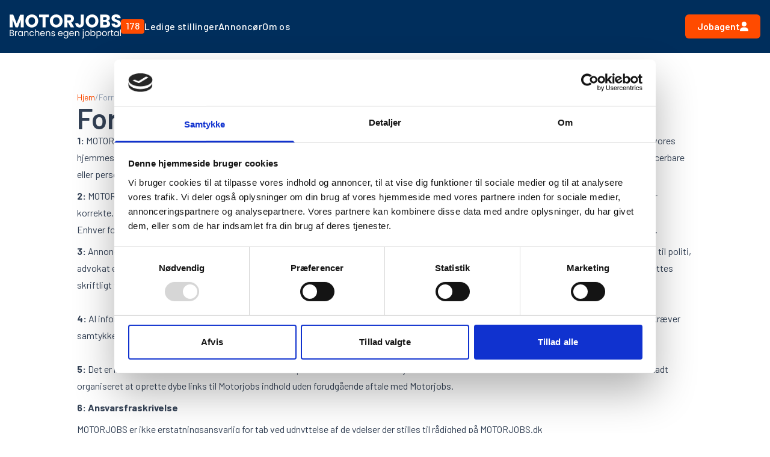

--- FILE ---
content_type: text/html; charset=utf-8
request_url: https://motorjobs.dk/forretningsbetingelser
body_size: 15041
content:
<!doctype html>
<html class="scroll-smooth" lang="da-DK">

<head>

    <meta charset="utf-8" />
    <meta name="viewport" content="width=device-width, initial-scale=1, maximum-scale=1" />
    <meta name="google-site-verification" content="vhcMLD68sSSVudcdkKHnfASEvHxIxTyiCq7EMBurhFY" />

    
<title>Forretningsbetingelser | Motorjobs.dk</title>

    <meta name="description" content="1: MOTORJOBS.dk anvender en standardteknologi, der betegnes som cookies. Formålet med en cookie er at indsamle informationer om, hvordan vores hjemmeside anvendes, og at sikre, at&hellip;" />

    
<meta property="og:url" content="https://motorjobs.dk/forretningsbetingelser/" />
<meta property="og:type" content="website" />
    <meta property="og:title" content="Forretningsbetingelser | Motorjobs.dk" />
    <meta property="og:description" content="1: MOTORJOBS.dk anvender en standardteknologi, der betegnes som cookies. Formålet med en cookie er at indsamle informationer om, hvordan vores hjemmeside anvendes, og at sikre, at&hellip;" />


    <link rel="stylesheet" href="/content/fontawesome/css/all.min.css" />

    <link rel="preconnect" href="https://fonts.googleapis.com">
    <link rel="preconnect" crossorigin href="https://fonts.gstatic.com">
    <link rel="stylesheet" href="https://fonts.googleapis.com/css2?family=Barlow:ital,wght@0,300;0,400;0,500;0,600;0,700;0,800;0,900;1,300;1,400;1,500;1,600;1,700;1,800;1,900&amp;display=swap">

    <script integrity="sha256-/JqT3SQfawRcv/BIHPThkBvs0OEvtFFmqPF/lYI/Cxo=" crossorigin="anonymous" src="https://code.jquery.com/jquery-3.7.1.min.js"></script>

    <link rel="stylesheet" href="/dist/swiper/swiper-bundle.min.css" />
    <script src="/dist/swiper/swiper-bundle.min.js"></script>
    <script src="/content/js/swiper.js"></script>

    <script src="https://unpkg.com/htm/preact/standalone.umd.js"></script>
    <script src="/dist/@algolia/autocomplete-js/umd/index.production.js"></script>
    <script src="/dist/@algolia/autocomplete-plugin-tags/umd/index.production.js"></script>
    <link rel="stylesheet" href="/dist/@algolia/autocomplete-theme-classic/theme.min.css" />
    <link rel="stylesheet" href="/dist/@algolia/autocomplete-plugin-tags/theme.min.css" />

    <script src="/dist/axios/axios.min.js"></script>

    <script defer src="https://cdn.jsdelivr.net/npm/@alpinejs/collapse@3.x.x/dist/cdn.min.js"></script>
    <script defer src="/dist/alpinejs/cdn.min.js"></script>
    <script src="/content/js/alpine.js"></script>
    <script src="/content/js/search.js?v=1767859893"></script>
    
    <link rel="stylesheet" href="/content/css/output.css?v=1767859893" />

        <script>
            (function (w, d, s, l, i) {
				w[l] = w[l] || []; w[l].push({
					'gtm.start':
						new Date().getTime(), event: 'gtm.js'
				}); var f = d.getElementsByTagName(s)[0],
					j = d.createElement(s), dl = l != 'dataLayer' ? '&l=' + l : ''; j.async = true; j.src =
						'https://www.googletagmanager.com/gtm.js?id=' + i + dl; f.parentNode.insertBefore(j, f);
            })(window, document, 'script', 'dataLayer', 'GTM-N8X2LRT');
        </script>

    <script data-key="GmHkts2k1/XmbVV/jpR+xw" async src="https://analytics.ahrefs.com/analytics.js"></script>

    <link rel="apple-touch-icon" sizes="180x180" href="/favicon/apple-touch-icon.png">
    <link rel="icon" type="image/png" sizes="32x32" href="/favicon/favicon-32x32.png">
    <link rel="icon" type="image/png" sizes="16x16" href="/favicon/favicon-16x16.png">
    <link rel="manifest" href="/favicon/site.webmanifest">
    <link rel="mask-icon" color="#002e5c" href="/favicon/safari-pinned-tab.svg">
    <link rel="shortcut icon" href="/favicon/favicon.ico">
    <meta name="msapplication-TileColor" content="#002e5c">
    <meta name="msapplication-config" content="/favicon/browserconfig.xml">
    <meta name="theme-color" content="#ffffff">
    

      <script type="application/ld+json">
  {
    "@context": "https://schema.org",
    "@graph": [
      {
        "@type": "Organization",
        "@id": "https://motorjobs.dk/#org",
        "name": "Motorjobs.dk",
        "url": "https://motorjobs.dk/",
        "logo": "https://motorjobs.dk/static/brand/motorjobs-logo.png",
        "sameAs": [
          " https://www.facebook.com/motorjobs"
        ],
        "contactPoint": [{
          "@type": "ContactPoint",
          "contactType": "customer support",
          "email": "support@motorjobs.dk",
          "telephone": "+45 12 34 56 78",
          "areaServed": {
            "@type": "Country",
            "name": "Denmark"
          },
          "availableLanguage": ["da","en"]
        }],
        "areaServed": {
          "@type": "Country",
          "name": "Denmark"
        }
      },
      {
        "@type": "WebSite",
        "@id": "https://motorjobs.dk/#website",
        "url": "https://motorjobs.dk/",
        "name": "Motorjobs.dk",
        "inLanguage": "da",
        "publisher": { "@id": "https://motorjobs.dk/#org" },
        "areaServed": {
          "@type": "Country",
          "name": "Denmark"
        },
        "potentialAction": {
          "@type": "SearchAction",
          "target": "https://motorjobs.dk/jobs?query={search_term_string}",
          "query-input": "required name=search_term_string"
        }
      },
      {
        "@type": ["WebPage","CollectionPage"],
        "@id": "https://motorjobs.dk/#webpage",
        "url": "https://motorjobs.dk/",
        "name": "Motorjobs.dk – Jobportalen for hele autobranchen",
        "isPartOf": { "@id": "https://motorjobs.dk/#website" },
        "about": { "@id": "https://motorjobs.dk/#org" },
        "inLanguage": "da"
      }
    ]
  }
  </script>

</head>

<body x-data="global" class="overflow-x-hidden text-base bg-white font-main">
        <noscript>
            <iframe src="https://www.googletagmanager.com/ns.html?id=GTM-N8X2LRT" height="0" width="0"
                    style="display:none;visibility:hidden"></iframe>
        </noscript>
    




<header 
    x-data="{ 
        showHeader: true, 
        lastScrollY: 0,
        init() {
            this.lastScrollY = window.scrollY;
            let ticking = false;
            window.addEventListener('scroll', () => {
                if (!ticking) {
                    window.requestAnimationFrame(() => {
                        const currentScrollY = window.scrollY;
                        if (currentScrollY > this.lastScrollY && currentScrollY > 100) {
                            // Scrolling down
                            this.showHeader = false;
                        } else if (currentScrollY < this.lastScrollY) {
                            // Scrolling up
                            this.showHeader = true;
                        }
                        this.lastScrollY = currentScrollY;
                        ticking = false;
                    });
                    ticking = true;
                }
            });
        }
    }"
    :class="showHeader ? 'translate-y-0' : '-translate-y-full'"
    class="overflow-visible sticky top-0 px-0 py-2 w-full z-100 bg-primary-blue lg:py-6 transition-transform duration-300 ease-in-out">
    <div class="container">
        <div class="flex items-center lg:gap-8">
            <div class="flex grow xl:flex-none">
                <a class="text-white logo hover:text-primary-orange" href="/">
                    <svg width="185" class="top-[9px] lg:top-0 relative fill-current" version="1.1" xmlns="http://www.w3.org/2000/svg" xmlns:xlink="http://www.w3.org/1999/xlink" x="0px" y="0px"
	 viewBox="0 0 201.5 42.5" style="enable-background:new 0 0 201.5 42.5;" xml:space="preserve">
<g>
	<path d="M25.6,0.3v22.6h-5.5V9.4l-5,13.5h-4.4L5.5,9.3v13.6H0V0.3h6.5L12.8,16l6.3-15.6H25.6z"/>
	<path d="M34.4,21.6c-1.8-1-3.2-2.4-4.2-4.1c-1-1.8-1.6-3.8-1.6-6s0.5-4.2,1.6-5.9c1-1.8,2.4-3.1,4.2-4.1c1.8-1,3.7-1.5,5.8-1.5
		c2.1,0,4.1,0.5,5.8,1.5c1.8,1,3.2,2.4,4.2,4.1c1,1.8,1.5,3.7,1.5,5.9s-0.5,4.2-1.5,6c-1,1.8-2.4,3.1-4.2,4.1
		c-1.8,1-3.7,1.5-5.8,1.5C38.1,23.1,36.1,22.6,34.4,21.6z M44.5,16.3c1.1-1.2,1.6-2.8,1.6-4.8c0-2-0.5-3.6-1.6-4.8
		C43.4,5.6,42,5,40.2,5c-1.8,0-3.3,0.6-4.4,1.8c-1.1,1.2-1.6,2.8-1.6,4.8c0,2,0.5,3.6,1.6,4.8c1.1,1.2,2.5,1.8,4.4,1.8
		C42,18.1,43.4,17.5,44.5,16.3z"/>
	<path d="M71,0.3v4.4h-6v18.2h-5.5V4.7h-6V0.3H71z"/>
	<path d="M78.6,21.6c-1.8-1-3.2-2.4-4.2-4.1c-1-1.8-1.6-3.8-1.6-6s0.5-4.2,1.6-5.9c1-1.8,2.4-3.1,4.2-4.1c1.8-1,3.7-1.5,5.8-1.5
		c2.1,0,4.1,0.5,5.8,1.5c1.8,1,3.2,2.4,4.2,4.1c1,1.8,1.5,3.7,1.5,5.9s-0.5,4.2-1.5,6c-1,1.8-2.4,3.1-4.2,4.1
		c-1.8,1-3.7,1.5-5.8,1.5C82.4,23.1,80.4,22.6,78.6,21.6z M88.8,16.3c1.1-1.2,1.6-2.8,1.6-4.8c0-2-0.5-3.6-1.6-4.8
		C87.7,5.6,86.3,5,84.5,5c-1.8,0-3.3,0.6-4.4,1.8c-1.1,1.2-1.6,2.8-1.6,4.8c0,2,0.5,3.6,1.6,4.8c1.1,1.2,2.5,1.8,4.4,1.8
		C86.3,18.1,87.7,17.5,88.8,16.3z"/>
	<path d="M110.6,22.9l-4.7-8.5h-1.3v8.5h-5.5V0.3h9.2c1.8,0,3.3,0.3,4.6,0.9c1.3,0.6,2.2,1.5,2.8,2.6c0.6,1.1,0.9,2.3,0.9,3.6
		c0,1.5-0.4,2.8-1.3,4c-0.8,1.2-2.1,2-3.7,2.5l5.2,8.9H110.6z M104.6,10.5h3.4c1,0,1.8-0.2,2.3-0.7c0.5-0.5,0.8-1.2,0.8-2.1
		c0-0.9-0.3-1.5-0.8-2c-0.5-0.5-1.3-0.7-2.3-0.7h-3.4V10.5z"/>
	<path d="M134.2,0.3v15.4c0,2.4-0.7,4.2-2,5.5c-1.3,1.3-3.1,1.9-5.4,1.9c-2.4,0-4.3-0.7-5.7-2c-1.4-1.4-2.2-3.3-2.2-5.8h5.5
		c0,0.9,0.2,1.7,0.6,2.1c0.4,0.5,0.9,0.7,1.7,0.7c0.7,0,1.2-0.2,1.5-0.6c0.4-0.4,0.5-1.1,0.5-1.9V0.3H134.2z"/>
	<path d="M143.5,21.6c-1.8-1-3.2-2.4-4.2-4.1c-1-1.8-1.6-3.8-1.6-6s0.5-4.2,1.6-5.9c1-1.8,2.4-3.1,4.2-4.1c1.8-1,3.7-1.5,5.8-1.5
		c2.1,0,4.1,0.5,5.8,1.5c1.8,1,3.2,2.4,4.2,4.1c1,1.8,1.5,3.7,1.5,5.9s-0.5,4.2-1.5,6c-1,1.8-2.4,3.1-4.2,4.1
		c-1.8,1-3.7,1.5-5.8,1.5C147.2,23.1,145.3,22.6,143.5,21.6z M153.6,16.3c1.1-1.2,1.6-2.8,1.6-4.8c0-2-0.5-3.6-1.6-4.8
		c-1.1-1.2-2.5-1.8-4.3-1.8c-1.8,0-3.3,0.6-4.4,1.8c-1.1,1.2-1.6,2.8-1.6,4.8c0,2,0.5,3.6,1.6,4.8c1.1,1.2,2.5,1.8,4.4,1.8
		C151.1,18.1,152.6,17.5,153.6,16.3z"/>
	<path d="M180.7,13.3c0.8,1,1.2,2.2,1.2,3.5c0,1.9-0.7,3.4-2,4.5c-1.3,1.1-3.2,1.7-5.5,1.7h-10.5V0.3h10.2c2.3,0,4.1,0.5,5.4,1.6
		c1.3,1.1,1.9,2.5,1.9,4.3c0,1.3-0.3,2.4-1,3.3c-0.7,0.9-1.6,1.5-2.8,1.8C178.9,11.6,179.9,12.2,180.7,13.3z M169.4,9.5h3.6
		c0.9,0,1.6-0.2,2.1-0.6c0.5-0.4,0.7-1,0.7-1.8s-0.2-1.4-0.7-1.8c-0.5-0.4-1.2-0.6-2.1-0.6h-3.6V9.5z M175.6,17.8
		c0.5-0.4,0.8-1,0.8-1.8c0-0.8-0.3-1.4-0.8-1.9c-0.5-0.4-1.2-0.7-2.2-0.7h-4v5h4.1C174.4,18.5,175.1,18.3,175.6,17.8z"/>
	<path d="M188.8,22.3c-1.3-0.5-2.4-1.3-3.1-2.4c-0.8-1.1-1.2-2.3-1.2-3.8h5.9c0.1,0.8,0.4,1.5,0.9,1.9c0.5,0.4,1.1,0.7,1.9,0.7
		c0.8,0,1.5-0.2,1.9-0.6c0.5-0.4,0.7-0.9,0.7-1.6c0-0.6-0.2-1-0.6-1.4c-0.4-0.4-0.8-0.7-1.4-0.9c-0.5-0.2-1.3-0.5-2.3-0.8
		c-1.5-0.4-2.6-0.9-3.6-1.4c-0.9-0.5-1.7-1.1-2.4-2c-0.7-0.9-1-2-1-3.4c0-2.1,0.8-3.7,2.3-4.9c1.5-1.2,3.5-1.8,5.9-1.8
		c2.5,0,4.5,0.6,6,1.8c1.5,1.2,2.3,2.8,2.4,5h-5.9c0-0.7-0.3-1.3-0.8-1.7c-0.5-0.4-1.1-0.6-1.9-0.6c-0.7,0-1.2,0.2-1.6,0.5
		c-0.4,0.4-0.6,0.9-0.6,1.5c0,0.7,0.3,1.3,1,1.7c0.7,0.4,1.8,0.8,3.2,1.3c1.5,0.5,2.6,1,3.6,1.4c0.9,0.5,1.7,1.1,2.4,2
		c0.7,0.9,1,2,1,3.3c0,1.3-0.3,2.5-1,3.5c-0.7,1.1-1.6,1.9-2.8,2.5c-1.2,0.6-2.7,0.9-4.4,0.9C191.6,23.1,190.2,22.9,188.8,22.3z"/>
</g>
<g class="hidden lg:block">
	<path d="M6.8,33.1c0.3,0.3,0.6,0.6,0.8,1c0.2,0.4,0.3,0.8,0.3,1.2c0,0.6-0.1,1.1-0.4,1.5c-0.3,0.4-0.7,0.8-1.2,1.1
		c-0.5,0.3-1.2,0.4-1.9,0.4H0.2v-11h3.9c0.7,0,1.4,0.1,1.9,0.4c0.5,0.2,0.9,0.6,1.2,1c0.3,0.4,0.4,0.9,0.4,1.4
		c0,0.7-0.2,1.2-0.5,1.6s-0.8,0.7-1.4,0.9C6.1,32.7,6.5,32.9,6.8,33.1z M1.7,32.1h2.4c0.7,0,1.2-0.2,1.6-0.5
		c0.4-0.3,0.6-0.7,0.6-1.3c0-0.6-0.2-1-0.6-1.3S4.7,28.5,4,28.5H1.7V32.1z M5.9,36.6c0.4-0.3,0.6-0.8,0.6-1.4c0-0.6-0.2-1.1-0.6-1.4
		c-0.4-0.4-1-0.5-1.7-0.5H1.7v3.9h2.5C4.9,37.1,5.5,36.9,5.9,36.6z"/>
	<path d="M12.4,29.9c0.5-0.3,1-0.4,1.7-0.4V31h-0.4c-1.6,0-2.4,0.9-2.4,2.6v4.7H9.9v-8.6h1.4v1.4C11.5,30.6,11.9,30.2,12.4,29.9z"/>
	<path d="M15.7,31.6c0.4-0.7,0.8-1.2,1.5-1.5c0.6-0.4,1.3-0.5,2.1-0.5c0.8,0,1.4,0.2,2,0.5c0.6,0.3,1,0.7,1.2,1.2v-1.6h1.4v8.6h-1.4
		v-1.6c-0.3,0.5-0.7,0.9-1.3,1.2c-0.6,0.3-1.2,0.5-2,0.5c-0.8,0-1.5-0.2-2.1-0.6c-0.6-0.4-1.1-0.9-1.5-1.6c-0.4-0.7-0.5-1.5-0.5-2.3
		C15.2,33.1,15.4,32.3,15.7,31.6z M22.1,32.3c-0.3-0.5-0.6-0.9-1.1-1.1c-0.4-0.3-0.9-0.4-1.5-0.4c-0.5,0-1,0.1-1.5,0.4
		c-0.4,0.3-0.8,0.6-1.1,1.1c-0.3,0.5-0.4,1-0.4,1.7c0,0.7,0.1,1.2,0.4,1.7c0.3,0.5,0.6,0.9,1.1,1.1c0.4,0.3,0.9,0.4,1.5,0.4
		c0.5,0,1-0.1,1.5-0.4c0.4-0.3,0.8-0.6,1.1-1.1c0.3-0.5,0.4-1.1,0.4-1.7C22.5,33.3,22.4,32.7,22.1,32.3z"/>
	<path d="M33.1,30.5c0.6,0.6,1,1.5,1,2.7v5.1h-1.4v-4.9c0-0.9-0.2-1.5-0.6-2c-0.4-0.5-1-0.7-1.8-0.7c-0.8,0-1.4,0.2-1.8,0.7
		s-0.7,1.2-0.7,2.1v4.8h-1.4v-8.6h1.4v1.2c0.3-0.4,0.7-0.8,1.2-1c0.5-0.2,1-0.4,1.6-0.4C31.6,29.5,32.4,29.8,33.1,30.5z"/>
	<path d="M36.4,31.6c0.4-0.7,0.9-1.2,1.5-1.5c0.6-0.4,1.4-0.5,2.2-0.5c1.1,0,1.9,0.3,2.6,0.8c0.7,0.5,1.1,1.2,1.4,2.1h-1.5
		c-0.1-0.5-0.4-0.9-0.9-1.2c-0.4-0.3-1-0.5-1.6-0.5c-0.8,0-1.5,0.3-2,0.8c-0.5,0.6-0.8,1.4-0.8,2.4c0,1,0.3,1.8,0.8,2.4
		c0.5,0.6,1.2,0.8,2,0.8c0.6,0,1.2-0.1,1.6-0.4c0.4-0.3,0.7-0.7,0.9-1.3h1.5c-0.2,0.9-0.7,1.6-1.4,2.1c-0.7,0.5-1.6,0.8-2.6,0.8
		c-0.8,0-1.5-0.2-2.2-0.5c-0.6-0.4-1.1-0.9-1.5-1.6c-0.4-0.7-0.5-1.5-0.5-2.4C35.9,33.1,36.1,32.3,36.4,31.6z"/>
	<path d="M52,29.9c0.5,0.3,0.9,0.7,1.2,1.2c0.3,0.6,0.4,1.2,0.4,2v5.1h-1.4v-4.9c0-0.9-0.2-1.5-0.6-2s-1-0.7-1.8-0.7
		c-0.8,0-1.4,0.2-1.8,0.7c-0.4,0.5-0.7,1.2-0.7,2.1v4.8H46V26.6h1.4v4.2c0.3-0.4,0.7-0.8,1.2-1c0.5-0.2,1.1-0.4,1.7-0.4
		C50.9,29.5,51.5,29.6,52,29.9z"/>
	<path d="M63.8,34.5h-6.9c0.1,0.8,0.3,1.5,0.9,2c0.5,0.5,1.2,0.7,1.9,0.7c0.6,0,1.1-0.1,1.5-0.4c0.4-0.3,0.7-0.7,0.9-1.2h1.5
		c-0.2,0.8-0.7,1.5-1.4,2c-0.7,0.5-1.6,0.8-2.6,0.8c-0.8,0-1.5-0.2-2.2-0.5c-0.6-0.4-1.2-0.9-1.5-1.6c-0.4-0.7-0.5-1.5-0.5-2.4
		c0-0.9,0.2-1.7,0.5-2.3c0.4-0.7,0.9-1.2,1.5-1.5c0.6-0.4,1.4-0.5,2.2-0.5c0.8,0,1.5,0.2,2.2,0.5c0.6,0.4,1.1,0.8,1.5,1.5
		c0.3,0.6,0.5,1.3,0.5,2.1C63.9,33.9,63.9,34.2,63.8,34.5z M62,31.9c-0.2-0.4-0.6-0.7-1-0.9c-0.4-0.2-0.9-0.3-1.4-0.3
		c-0.7,0-1.3,0.2-1.8,0.7S57,32.5,57,33.3h5.4C62.4,32.8,62.3,32.3,62,31.9z"/>
	<path d="M72.5,30.5c0.6,0.6,1,1.5,1,2.7v5.1h-1.4v-4.9c0-0.9-0.2-1.5-0.6-2c-0.4-0.5-1-0.7-1.8-0.7c-0.8,0-1.4,0.2-1.8,0.7
		s-0.7,1.2-0.7,2.1v4.8h-1.4v-8.6h1.4v1.2c0.3-0.4,0.7-0.8,1.2-1c0.5-0.2,1-0.4,1.6-0.4C71,29.5,71.9,29.8,72.5,30.5z"/>
	<path d="M77.1,38.1c-0.5-0.2-0.9-0.5-1.2-0.9c-0.3-0.4-0.5-0.9-0.5-1.4h1.5c0,0.4,0.2,0.8,0.6,1.1c0.4,0.3,0.8,0.4,1.4,0.4
		c0.5,0,1-0.1,1.3-0.4c0.3-0.2,0.5-0.5,0.5-0.9c0-0.4-0.2-0.7-0.5-0.8c-0.3-0.2-0.9-0.4-1.6-0.5c-0.6-0.2-1.2-0.3-1.6-0.5
		c-0.4-0.2-0.7-0.4-1-0.8c-0.3-0.3-0.4-0.8-0.4-1.3c0-0.4,0.1-0.8,0.4-1.2c0.3-0.4,0.6-0.7,1.1-0.9c0.5-0.2,1-0.3,1.7-0.3
		c1,0,1.7,0.2,2.3,0.7c0.6,0.5,0.9,1.1,0.9,2h-1.4c0-0.5-0.2-0.8-0.5-1.1c-0.3-0.3-0.8-0.4-1.3-0.4c-0.5,0-0.9,0.1-1.2,0.3
		c-0.3,0.2-0.5,0.5-0.5,0.9c0,0.3,0.1,0.5,0.3,0.7c0.2,0.2,0.4,0.3,0.7,0.4c0.3,0.1,0.7,0.2,1.2,0.4c0.6,0.2,1.1,0.3,1.5,0.5
		c0.4,0.2,0.7,0.4,1,0.7s0.4,0.7,0.4,1.3c0,0.5-0.1,0.9-0.4,1.3c-0.3,0.4-0.6,0.7-1.1,0.9c-0.5,0.2-1,0.3-1.6,0.3
		C78.2,38.4,77.6,38.3,77.1,38.1z"/>
	<path d="M96,34.5h-6.9c0.1,0.8,0.3,1.5,0.9,2c0.5,0.5,1.2,0.7,1.9,0.7c0.6,0,1.1-0.1,1.5-0.4c0.4-0.3,0.7-0.7,0.9-1.2h1.5
		c-0.2,0.8-0.7,1.5-1.4,2c-0.7,0.5-1.6,0.8-2.6,0.8c-0.8,0-1.5-0.2-2.2-0.5c-0.6-0.4-1.2-0.9-1.5-1.6c-0.4-0.7-0.5-1.5-0.5-2.4
		c0-0.9,0.2-1.7,0.5-2.3c0.4-0.7,0.9-1.2,1.5-1.5c0.6-0.4,1.4-0.5,2.2-0.5c0.8,0,1.5,0.2,2.2,0.5c0.6,0.4,1.1,0.8,1.5,1.5
		c0.3,0.6,0.5,1.3,0.5,2.1C96.1,33.9,96.1,34.2,96,34.5z M94.2,31.9c-0.2-0.4-0.6-0.7-1-0.9c-0.4-0.2-0.9-0.3-1.4-0.3
		c-0.7,0-1.3,0.2-1.8,0.7s-0.8,1.1-0.9,1.9h5.4C94.6,32.8,94.5,32.3,94.2,31.9z"/>
	<path d="M103.5,30c0.6,0.3,1,0.7,1.2,1.2v-1.6h1.4v8.8c0,0.8-0.2,1.5-0.5,2.1c-0.3,0.6-0.8,1.1-1.4,1.4c-0.6,0.3-1.3,0.5-2.2,0.5
		c-1.1,0-2.1-0.3-2.8-0.8c-0.8-0.5-1.2-1.3-1.3-2.2h1.4c0.2,0.5,0.5,0.9,1,1.3c0.5,0.3,1.1,0.5,1.8,0.5c0.8,0,1.4-0.2,1.9-0.7
		c0.5-0.5,0.7-1.2,0.7-2.1v-1.8c-0.3,0.5-0.7,0.9-1.3,1.3c-0.6,0.3-1.2,0.5-1.9,0.5c-0.8,0-1.5-0.2-2.1-0.6s-1.1-0.9-1.5-1.6
		c-0.4-0.7-0.5-1.5-0.5-2.3c0-0.9,0.2-1.7,0.5-2.3c0.4-0.7,0.8-1.2,1.5-1.5c0.6-0.4,1.3-0.5,2.1-0.5C102.3,29.5,102.9,29.7,103.5,30
		z M104.3,32.3c-0.3-0.5-0.6-0.9-1.1-1.1c-0.4-0.3-0.9-0.4-1.5-0.4c-0.5,0-1,0.1-1.5,0.4c-0.4,0.3-0.8,0.6-1.1,1.1
		c-0.3,0.5-0.4,1-0.4,1.7c0,0.7,0.1,1.2,0.4,1.7c0.3,0.5,0.6,0.9,1.1,1.1c0.4,0.3,0.9,0.4,1.5,0.4c0.5,0,1-0.1,1.5-0.4
		c0.4-0.3,0.8-0.6,1.1-1.1c0.3-0.5,0.4-1.1,0.4-1.7C104.7,33.3,104.6,32.7,104.3,32.3z"/>
	<path d="M116.4,34.5h-6.9c0.1,0.8,0.3,1.5,0.9,2c0.5,0.5,1.2,0.7,1.9,0.7c0.6,0,1.1-0.1,1.5-0.4c0.4-0.3,0.7-0.7,0.9-1.2h1.5
		c-0.2,0.8-0.7,1.5-1.4,2c-0.7,0.5-1.6,0.8-2.6,0.8c-0.8,0-1.5-0.2-2.2-0.5c-0.6-0.4-1.2-0.9-1.5-1.6c-0.4-0.7-0.5-1.5-0.5-2.4
		c0-0.9,0.2-1.7,0.5-2.3s0.9-1.2,1.5-1.5c0.6-0.4,1.4-0.5,2.2-0.5c0.8,0,1.5,0.2,2.2,0.5c0.6,0.4,1.1,0.8,1.5,1.5
		c0.3,0.6,0.5,1.3,0.5,2.1C116.5,33.9,116.4,34.2,116.4,34.5z M114.6,31.9c-0.2-0.4-0.6-0.7-1-0.9c-0.4-0.2-0.9-0.3-1.4-0.3
		c-0.7,0-1.3,0.2-1.8,0.7c-0.5,0.5-0.8,1.1-0.9,1.9h5.4C115,32.8,114.9,32.3,114.6,31.9z"/>
	<path d="M125.1,30.5c0.6,0.6,1,1.5,1,2.7v5.1h-1.4v-4.9c0-0.9-0.2-1.5-0.6-2c-0.4-0.5-1-0.7-1.8-0.7c-0.8,0-1.4,0.2-1.8,0.7
		s-0.7,1.2-0.7,2.1v4.8h-1.4v-8.6h1.4v1.2c0.3-0.4,0.7-0.8,1.2-1c0.5-0.2,1-0.4,1.6-0.4C123.6,29.5,124.4,29.8,125.1,30.5z"/>
	<path d="M134.1,40.2c0,0.8-0.2,1.3-0.6,1.7c-0.4,0.4-1,0.5-1.7,0.5H131v-1.2h0.6c0.4,0,0.7-0.1,0.8-0.2c0.2-0.2,0.2-0.4,0.2-0.8
		V29.7h1.4V40.2z M132.7,28c-0.2-0.2-0.3-0.4-0.3-0.7c0-0.3,0.1-0.5,0.3-0.7c0.2-0.2,0.4-0.3,0.7-0.3c0.3,0,0.5,0.1,0.7,0.3
		c0.2,0.2,0.3,0.4,0.3,0.7c0,0.3-0.1,0.5-0.3,0.7c-0.2,0.2-0.4,0.3-0.7,0.3C133.1,28.3,132.9,28.2,132.7,28z"/>
	<path d="M138.1,37.9c-0.7-0.4-1.2-0.9-1.5-1.6c-0.4-0.7-0.6-1.5-0.6-2.4c0-0.9,0.2-1.7,0.6-2.3c0.4-0.7,0.9-1.2,1.6-1.6
		c0.7-0.4,1.4-0.5,2.2-0.5c0.8,0,1.6,0.2,2.2,0.5c0.7,0.4,1.2,0.9,1.6,1.5c0.4,0.7,0.6,1.5,0.6,2.3c0,0.9-0.2,1.7-0.6,2.4
		c-0.4,0.7-0.9,1.2-1.6,1.6c-0.7,0.4-1.4,0.5-2.2,0.5C139.4,38.4,138.7,38.2,138.1,37.9z M141.7,36.8c0.5-0.2,0.8-0.6,1.1-1.1
		c0.3-0.5,0.4-1.1,0.4-1.8s-0.1-1.3-0.4-1.8c-0.3-0.5-0.6-0.8-1.1-1.1c-0.4-0.2-0.9-0.4-1.4-0.4c-0.5,0-1,0.1-1.4,0.4
		c-0.4,0.2-0.8,0.6-1,1.1c-0.3,0.5-0.4,1.1-0.4,1.8c0,0.7,0.1,1.3,0.4,1.8c0.3,0.5,0.6,0.8,1,1.1c0.4,0.2,0.9,0.4,1.4,0.4
		C140.8,37.2,141.2,37,141.7,36.8z"/>
	<path d="M149.3,30c0.6-0.3,1.2-0.5,1.9-0.5c0.8,0,1.5,0.2,2.1,0.5c0.6,0.4,1.1,0.9,1.5,1.5c0.4,0.7,0.5,1.4,0.5,2.3
		c0,0.9-0.2,1.6-0.5,2.3c-0.4,0.7-0.8,1.2-1.5,1.6c-0.6,0.4-1.3,0.6-2.1,0.6c-0.7,0-1.4-0.2-2-0.5c-0.6-0.3-1-0.7-1.3-1.2v1.6h-1.4
		V26.6h1.4v4.6C148.3,30.8,148.7,30.3,149.3,30z M153.4,32.2c-0.3-0.5-0.6-0.8-1.1-1.1c-0.4-0.3-0.9-0.4-1.5-0.4
		c-0.5,0-1,0.1-1.5,0.4c-0.4,0.3-0.8,0.6-1.1,1.1c-0.3,0.5-0.4,1.1-0.4,1.7c0,0.7,0.1,1.2,0.4,1.7c0.3,0.5,0.6,0.9,1.1,1.1
		c0.4,0.3,0.9,0.4,1.5,0.4c0.5,0,1-0.1,1.5-0.4c0.4-0.3,0.8-0.6,1.1-1.1c0.3-0.5,0.4-1.1,0.4-1.7C153.8,33.3,153.7,32.7,153.4,32.2z
		"/>
	<path d="M159.9,30c0.6-0.3,1.2-0.5,2-0.5c0.8,0,1.5,0.2,2.1,0.5c0.6,0.4,1.1,0.9,1.5,1.5c0.4,0.7,0.5,1.4,0.5,2.3
		c0,0.9-0.2,1.6-0.5,2.3c-0.4,0.7-0.8,1.2-1.5,1.6c-0.6,0.4-1.3,0.6-2.1,0.6c-0.7,0-1.4-0.2-1.9-0.5c-0.6-0.3-1-0.7-1.3-1.2v5.7
		h-1.4V29.7h1.4v1.6C158.9,30.8,159.3,30.3,159.9,30z M164.1,32.2c-0.3-0.5-0.6-0.8-1.1-1.1c-0.4-0.3-0.9-0.4-1.5-0.4
		c-0.5,0-1,0.1-1.5,0.4c-0.4,0.3-0.8,0.6-1.1,1.1c-0.3,0.5-0.4,1.1-0.4,1.7c0,0.7,0.1,1.2,0.4,1.7c0.3,0.5,0.6,0.9,1.1,1.1
		c0.4,0.3,0.9,0.4,1.5,0.4c0.5,0,1-0.1,1.5-0.4c0.4-0.3,0.8-0.6,1.1-1.1c0.3-0.5,0.4-1.1,0.4-1.7C164.5,33.3,164.3,32.7,164.1,32.2z
		"/>
	<path d="M169.4,37.9c-0.7-0.4-1.2-0.9-1.5-1.6c-0.4-0.7-0.6-1.5-0.6-2.4c0-0.9,0.2-1.7,0.6-2.3c0.4-0.7,0.9-1.2,1.6-1.6
		c0.7-0.4,1.4-0.5,2.2-0.5c0.8,0,1.6,0.2,2.2,0.5c0.7,0.4,1.2,0.9,1.6,1.5c0.4,0.7,0.6,1.5,0.6,2.3c0,0.9-0.2,1.7-0.6,2.4
		c-0.4,0.7-0.9,1.2-1.6,1.6c-0.7,0.4-1.4,0.5-2.2,0.5C170.8,38.4,170,38.2,169.4,37.9z M173,36.8c0.5-0.2,0.8-0.6,1.1-1.1
		c0.3-0.5,0.4-1.1,0.4-1.8s-0.1-1.3-0.4-1.8c-0.3-0.5-0.6-0.8-1.1-1.1c-0.4-0.2-0.9-0.4-1.4-0.4c-0.5,0-1,0.1-1.4,0.4
		c-0.4,0.2-0.8,0.6-1,1.1c-0.3,0.5-0.4,1.1-0.4,1.8c0,0.7,0.1,1.3,0.4,1.8c0.3,0.5,0.6,0.8,1,1.1c0.4,0.2,0.9,0.4,1.4,0.4
		C172.1,37.2,172.6,37,173,36.8z"/>
	<path d="M180.4,29.9c0.5-0.3,1-0.4,1.7-0.4V31h-0.4c-1.6,0-2.4,0.9-2.4,2.6v4.7h-1.4v-8.6h1.4v1.4
		C179.6,30.6,179.9,30.2,180.4,29.9z"/>
	<path d="M185.5,30.8v5.1c0,0.4,0.1,0.7,0.3,0.9c0.2,0.2,0.5,0.3,0.9,0.3h1.1v1.2h-1.3c-0.8,0-1.4-0.2-1.8-0.6
		c-0.4-0.4-0.6-1-0.6-1.8v-5.1h-1.1v-1.2h1.1v-2.2h1.4v2.2h2.2v1.2H185.5z"/>
	<path d="M189.5,31.6c0.4-0.7,0.8-1.2,1.5-1.5c0.6-0.4,1.3-0.5,2.1-0.5c0.8,0,1.4,0.2,2,0.5c0.6,0.3,1,0.7,1.2,1.2v-1.6h1.4v8.6
		h-1.4v-1.6c-0.3,0.5-0.7,0.9-1.3,1.2c-0.6,0.3-1.2,0.5-2,0.5c-0.8,0-1.5-0.2-2.1-0.6c-0.6-0.4-1.1-0.9-1.5-1.6
		c-0.4-0.7-0.5-1.5-0.5-2.3C188.9,33.1,189.1,32.3,189.5,31.6z M195.8,32.3c-0.3-0.5-0.6-0.9-1.1-1.1c-0.4-0.3-0.9-0.4-1.5-0.4
		s-1,0.1-1.5,0.4c-0.4,0.3-0.8,0.6-1.1,1.1c-0.3,0.5-0.4,1-0.4,1.7c0,0.7,0.1,1.2,0.4,1.7c0.3,0.5,0.6,0.9,1.1,1.1
		c0.4,0.3,0.9,0.4,1.5,0.4s1-0.1,1.5-0.4c0.4-0.3,0.8-0.6,1.1-1.1c0.3-0.5,0.4-1.1,0.4-1.7C196.2,33.3,196.1,32.7,195.8,32.3z"/>
	<path d="M201.5,26.6v11.6h-1.4V26.6H201.5z"/>
</g>
</svg>

                </a>
            </div>
      
                        <nav class="hidden justify-start items-center font-medium tracking-wide text-white lg:flex grow">
                <ul class="flex gap-8 list-none">
                        <li>
                            <a href="/ledige-stillinger/"
                               target="_self" class="
                            text-current
                            
                            inline-flex gap-2 items-center hover:opacity-80 hover:text-white
                            ">
                                    <div class="flex items-center px-2 h-6 leading-none rounded bg-primary-orange">
                                        <div class="text-white -translate-y-px">178</div> 
                                    </div>
                              
                                <span>Ledige stillinger</span>

                           
                            </a>
                        </li>
                        <li>
                            <a href="/annoncoer/"
                               target="_self" class="
                            text-current
                            
                            inline-flex gap-2 items-center hover:opacity-80 hover:text-white
                            ">
                              
                                <span>Annonc&#xF8;r</span>

                           
                            </a>
                        </li>
                        <li>
                            <a href="/om-os/"
                               target="_self" class="
                            text-current
                            
                            inline-flex gap-2 items-center hover:opacity-80 hover:text-white
                            ">
                              
                                <span>Om os</span>

                           
                            </a>
                        </li>
                </ul>
            </nav>


            
<div x-data="{ menu: false }" class="flex-none lg:hidden">
    <button class="flex items-center mr-6 text-white select-none" type="button" @click="menu = !menu; animateMenu()">
        <i class="fa-solid fa-bars text-white text-[22px]"></i>  
    </button>
    <div x-cloak x-show="menu" x-transition:enter="ease-out duration-300" x-transition:enter-start="opacity-0"
        x-transition:enter-end="opacity-100" x-transition:leave="ease-in duration-200"
        x-transition:leave-start="opacity-100" x-transition:leave-end="opacity-0"
        class="fixed inset-0 bg-opacity-75 backdrop-blur-sm bg-slate-900 z-[200]">
        <nav @click.outside="menu = false"
            class="overflow-y-auto fixed top-0 bottom-0 left-0 p-10 px-6 py-12 w-80 h-screen z-[210] bg-primary-blue">
            <div class="flex items-center justify-between mb-2">
                <h3 class="text-lg font-medium text-white/50">Menu</h3>
                <button class="text-white text-5xl leading-none hover:text-primary-orange"
                    type="button" @click="menu = false" aria-label="Close menu">
                    <span aria-hidden="true">&times;</span>
                </button>
            </div>
            <ul id="menu" class="text-4xl font-extrabold uppercase">
                        <li class="menu-item">
                            <a href="/ledige-stillinger/"
                        target="_self"
                        class="flex items-center justify-between py-3
                                text-white hover:text-primary-orange
                                ">
                                <span>Ledige stillinger</span>
                            </a>
                        </li>
                        <li class="menu-item">
                            <a href="/annoncoer/"
                        target="_self"
                        class="flex items-center justify-between py-3
                                text-white hover:text-primary-orange
                                ">
                                <span>Annonc&#xF8;r</span>
                            </a>
                        </li>
                        <li class="menu-item">
                            <a href="/om-os/"
                        target="_self"
                        class="flex items-center justify-between py-3
                                text-white hover:text-primary-orange
                                ">
                                <span>Om os</span>
                            </a>
                        </li>
            </ul>
        </nav>
    </div>
</div>


            <a class="flex gap-3 justify-center items-center font-semibold text-white rounded-md hover:text-white lg:bg-primary-orange lg:px-5 lg:py-2 lg:hover:bg-primary/90" href="/jobagent">
                <span class="hidden lg:inline">Jobagent</span> <i class="fa-solid fa-user text-[18px] md:text-base"></i>
            </a>
        </div>
    </div>
    <div class="absolute inset-x-0 bottom-0 w-full">
        <div id="scroll-spy" class="h-0.5 w-0 bg-primary-orange md:h-1"></div>
    </div>
</header>

    <main>
        
<article class="section-padding">
	<div class="container">
		
			<div class="max-w-5xl mx-auto prose">
            <div class="flex flex-col gap-2">
                


    <div class="flex gap-2 items-center text-sm text-slate-400">
            <a class="!no-underline not-prose" href="/">Hjem</a><span class="divider">/</span>

        <span>Forretningsbetingelser</span>
    </div>


                    <h1 class="!mt-0">Forretningsbetingelser for MOTORJOBS.dk</h1>
            </div>
<p><strong>1:</strong> MOTORJOBS.dk anvender en standardteknologi, der betegnes som cookies. Formålet med en cookie er at indsamle informationer om, hvordan vores hjemmeside anvendes, og at sikre, at brugernes besøg på hjemmesiden kan foregå ubesværet. Vores cookies afslører og indeholder ingen identificerbare eller personlige data, og kan ikke læse informationen på din computer eller arbejde sammen med andre cookies på din computers harddisk. </p>
<p><strong>2:</strong> MOTORJOBS påtager sig ikke ansvar for, om en annoncørs oplysninger om email og/eller telefonnummer samt andre oplysninger i annoncerne er korrekte. MOTORJOBS påtager sig ej heller ansvar for, om en henvendelse fra din side til annoncøren skulle vise sig at være forgæves.<br>Enhver form for overdragelse, kopiering eller spredning af annoncernes kontaktmateriale til tredje person udgør overtrædelse af Ophavsretsloven. </p>
<p><strong>3:</strong> Annonce- og brugeroplysninger udleveres kun til domstolene i form af pålæg efter retsplejeloven §299 eller i form af en retskendelse. Udlevering til politi, advokat eller forbrugerstyrelsen sker efter interesseafvejning. Anmodning om udlevering af annonce- og brugeroplysninger inklusiv begrundelse rettes skriftligt til MOTORJOBS.<br><br><strong>4:</strong> Al information der ligger på MOTORJOBS.dk er MOTORJOBS ejendom. Enhver distribution af materiale, udover hvad der anses som privat brug, kræver samtykke fra MOTORJOBS.<br><br><strong>5:</strong> Det er ikke tilladt at etablere links til MOTORJOBS.dk på en sådan måde at Motorjobs fremtræder i det fremmede websites frame. Det er ikke tilladt organiseret at oprette dybe links til Motorjobs indhold uden forudgående aftale med Motorjobs.</p>
<p><strong>6:</strong> <strong>Ansvarsfraskrivelse</strong></p>
<p>MOTORJOBS er ikke erstatningsansvarlig for tab ved udnyttelse af de ydelser der stilles til rådighed på MOTORJOBS.dk<br>Uden at begrænse det generelle i det foregående, er MOTORJOBS endvidere ikke erstatningsansvarlig for tab, som skyldes: Nedbrud i og/eller svigtende adgang til IT-systemer eller ødelæggelse/beskadigelser af data i disse systemer, der kan henføres til nedennævnte begivenheder, uanset at det er MOTORJOBS, der står for driften af systemerne. Svigt i strømforsyning eller telekommunikation hos MOTORJOBS, Lovindgreb, Terror eller hærværk (herunder computervirus og -hacking), er uden for MOTORJOBS kontrol.</p>
<p>MOTORJOBS forbeholder sig ret til med 14 dages varsel at ændre nærværende vilkår. Meddelelse om ændringer vil stå her på vores hjemmeside.</p>
<p><strong>7: Indrykning af annoncer / jobopslag på MOTORJOBS</strong></p>
<p>A: Indrykning af annoncer sker i henhold til gældende prisliste.<br>Opkrævning af betaling for indrykkede annoncer sker ved fremsendelse af faktura straks efter annoncen er online på MOTORJOBS.dk</p>
<p>B: For de tjeneste ydelser, der erhverves på MOTORJOBS gælder, at der er tale om videregivelse af oplysninger og viden i form af annoncer. Når oplysningerne er leveret, er ydelsen modtaget og kan ikke tilbageleveres. Det betyder, at bestilling af telefonnumre/kontakt via e-mail samt indrykning af annoncer ikke kan fortrydes.</p>
<p>C: Annoncørerne er uberettigede til at indrykke annoncer for jobs, der ikke reelt er ledige.<br><br>MOTORJOBS  påtager sig ikke ansvar for, om en annoncørs oplysninger om e-mail og/eller telefonnummer samt andre oplysninger i annoncerne er korrekte. MOTORJOBS påtager sig ej heller ansvar for, om en henvendelse fra din side til annoncøren skulle vise sig at være forgæves.<br>Enhver form for overdragelse, kopiering eller spredning af annoncernes kontaktmateriale til tredje person udgør overtrædelse af Ophavsretsloven. </p>
<p><strong>8: Om MOTORJOBS</strong></p>
<p>MOTORJOBS drives og ejes af David Mørch Knudsen, Glentevej, 8240 Risskov. CVR 18 27 16 99</p>		</div>
	</div>


</article>
    </main>
    

<aside class="text-white bg-primary-blue">
    <div class="container">
        <div class="flex flex-row gap-8 justify-center items-center py-8">
            <h4>Følg os og få besked om nye jobs</h4>

            <div class="flex flex-row gap-3">
                <a target="_blank" href="https://www.facebook.com/motorjobs">
                    <i class="flex justify-center items-center w-10 h-10 text-white bg-blue-800 rounded-full transition-all duration-200 fa-brands fa-facebook-f hover:bg-blue-900"></i>
                </a>
                <a target="_blank" href="https://www.linkedin.com/company/motorjobsdk/">
                    <i class="flex justify-center items-center w-10 h-10 text-base text-white bg-blue-600 rounded-full transition-all duration-200 fa-brands fa-linkedin-in hover:bg-blue-700"></i>
                </a>
            </div>
        </div>
    </div>
</aside>
<footer class="text-center text-white section-padding bg-slate-900 lg:text-left">
    <div class="container">
        <div class="flex flex-col gap-8 mb-16 sm:grid sm:grid-cols-2 xl:grid-cols-4">
            <div class="flex flex-col gap-2">
                <h5 class="mb-2 text-slate-400">Byer</h5>

                    <a class="footer-link" href="/omraader/billund/">Billund</a>
                    <a class="footer-link" href="/omraader/esbjerg/">Esbjerg</a>
                    <a class="footer-link" href="/omraader/herning/">Herning</a>
                    <a class="footer-link" href="/omraader/hoejbjerg/">H&#xF8;jbjerg</a>
                    <a class="footer-link" href="/omraader/koebenhavn/">K&#xF8;benhavn</a>
                    <a class="footer-link" href="/omraader/odense/">Odense</a>
                <a class="font-semibold footer-link" href="/omraader/">Se alle <span class="lowercase">Omr&#xE5;der</span> <i class="ml-1 fa-solid fa-arrow-right"></i></a>
            </div>
            <div class="flex flex-col gap-2">
                <h5 class="mb-2 text-slate-400">Stillinger</h5>
                    <a class="footer-link" href="/job/administration/">Administration</a>
                    <a class="footer-link" href="/job/afdelingsleder/">Afdelingsleder</a>
                    <a class="footer-link" href="/job/bilraadgiver/">Bilr&#xE5;dgiver</a>
                    <a class="footer-link" href="/job/karrosseri/">Karrosseri</a>
                    <a class="footer-link" href="/job/kunderaadgiver/">Kunder&#xE5;dgiver</a>
                    <a class="footer-link" href="/job/mekaniker-tekniker/">Mekaniker / Tekniker</a>
                <a class="font-semibold footer-link" href="/job/">Se alle <span class="lowercase">stillinger</span> <i class="ml-1 fa-solid fa-arrow-right"></i></a>
            </div>
            <div class="flex flex-col gap-2">
                <h5 class="mb-2 text-slate-400">Virksomheder</h5>

                    <a class="footer-link" href="/virksomheder/andersen-martini-as/">Andersen &amp; Martini A/S</a>
                    <a class="footer-link" href="/virksomheder/andersen-biler-as/">Andersen Biler A/S</a>
                    <a class="footer-link" href="/virksomheder/arne-stubbe-automobiler-as/">Arne Stubbe Automobiler A/S</a>
                    <a class="footer-link" href="/virksomheder/auto-house-as/">Auto-House A/S</a>
                    <a class="footer-link" href="/virksomheder/autocentralen/">Autocentralen</a>
                    <a class="footer-link" href="/virksomheder/autogaarden-ikast-as/">Autogaarden Ikast A/S</a>
                <a class="font-semibold footer-link" href="/virksomheder/">Se alle <span class="lowercase">Virksomheder</span> <i class="ml-1 fa-solid fa-arrow-right"></i></a>
            </div>
            <div class="flex flex-col gap-2">
                <h5 class="mb-2 text-slate-400">Artikler</h5>

                    <a class="footer-link" href="/artikler/guides/10-tips-til-en-bedre-ansoegning/">10 tips til en bedre ans&#xF8;gning</a>
                    <a class="footer-link" href="/artikler/guides/5-tips-til-jobsoegende-mekanikere/">5 tips til jobs&#xF8;gende mekanikere</a>
                    <a class="footer-link" href="/artikler/guides/5-tips-til-jobsoegende-bilsaelgere/">5 tips til jobs&#xF8;gende bils&#xE6;lgere</a>
                    <a class="footer-link" href="/artikler/guides/10-gode-raad-til-rekruttering-i-autobranchen/">10 gode r&#xE5;d til rekruttering i autobranchen</a>
                    <a class="footer-link" href="/artikler/guides/hvilke-jobs-kan-du-faa-i-bilbranchen-uden-uddannelse/">Hvilke jobs kan du f&#xE5; i bilbranchen uden uddannelse?</a>
                    <a class="footer-link" href="/artikler/guides/fordele-ved-at-ansaette-gennem-en-nichejobportal/">Fordele ved at ans&#xE6;tte gennem en nichejobportal</a>
                <a class="font-semibold footer-link" href="/artikler/">Se alle <span class="lowercase">Artikler</span> <i class="ml-1 fa-solid fa-arrow-right"></i></a>
            </div>
        </div>
    </div>
    <div class="container">
        <div class="flex flex-col gap-8 justify-between items-center lg:items-start lg:flex-row">
            <div class="flex flex-col gap-6">
                <div class="text-white">
                    <?xml version="1.0" encoding="utf-8"?>
<svg width="202" class="fill-current" version="1.1" xmlns="http://www.w3.org/2000/svg" xmlns:xlink="http://www.w3.org/1999/xlink" x="0px" y="0px"
	 viewBox="0 0 201.5 23.1" style="enable-background:new 0 0 201.5 23.1;" xml:space="preserve">
<g>
	<path d="M25.6,0.3v22.6h-5.5V9.4l-5,13.5h-4.4L5.5,9.3v13.6H0V0.3h6.5L12.8,16l6.3-15.6H25.6z"/>
	<path d="M34.4,21.6c-1.8-1-3.2-2.4-4.2-4.1c-1-1.8-1.6-3.8-1.6-6s0.5-4.2,1.6-5.9c1-1.8,2.4-3.1,4.2-4.1c1.8-1,3.7-1.5,5.8-1.5
		c2.1,0,4.1,0.5,5.8,1.5c1.8,1,3.2,2.4,4.2,4.1c1,1.8,1.5,3.7,1.5,5.9s-0.5,4.2-1.5,6c-1,1.8-2.4,3.1-4.2,4.1
		c-1.8,1-3.7,1.5-5.8,1.5C38.1,23.1,36.1,22.6,34.4,21.6z M44.5,16.3c1.1-1.2,1.6-2.8,1.6-4.8c0-2-0.5-3.6-1.6-4.8
		C43.4,5.6,42,5,40.2,5c-1.8,0-3.3,0.6-4.4,1.8c-1.1,1.2-1.6,2.8-1.6,4.8c0,2,0.5,3.6,1.6,4.8c1.1,1.2,2.5,1.8,4.4,1.8
		C42,18.1,43.4,17.5,44.5,16.3z"/>
	<path d="M71,0.3v4.4h-6v18.2h-5.5V4.7h-6V0.3H71z"/>
	<path d="M78.6,21.6c-1.8-1-3.2-2.4-4.2-4.1c-1-1.8-1.6-3.8-1.6-6s0.5-4.2,1.6-5.9c1-1.8,2.4-3.1,4.2-4.1c1.8-1,3.7-1.5,5.8-1.5
		c2.1,0,4.1,0.5,5.8,1.5c1.8,1,3.2,2.4,4.2,4.1c1,1.8,1.5,3.7,1.5,5.9s-0.5,4.2-1.5,6c-1,1.8-2.4,3.1-4.2,4.1
		c-1.8,1-3.7,1.5-5.8,1.5C82.4,23.1,80.4,22.6,78.6,21.6z M88.8,16.3c1.1-1.2,1.6-2.8,1.6-4.8c0-2-0.5-3.6-1.6-4.8
		C87.7,5.6,86.3,5,84.5,5c-1.8,0-3.3,0.6-4.4,1.8c-1.1,1.2-1.6,2.8-1.6,4.8c0,2,0.5,3.6,1.6,4.8c1.1,1.2,2.5,1.8,4.4,1.8
		C86.3,18.1,87.7,17.5,88.8,16.3z"/>
	<path d="M110.6,22.9l-4.7-8.5h-1.3v8.5h-5.5V0.3h9.2c1.8,0,3.3,0.3,4.6,0.9c1.3,0.6,2.2,1.5,2.8,2.6c0.6,1.1,0.9,2.3,0.9,3.6
		c0,1.5-0.4,2.8-1.3,4c-0.8,1.2-2.1,2-3.7,2.5l5.2,8.9H110.6z M104.6,10.5h3.4c1,0,1.8-0.2,2.3-0.7c0.5-0.5,0.8-1.2,0.8-2.1
		c0-0.9-0.3-1.5-0.8-2c-0.5-0.5-1.3-0.7-2.3-0.7h-3.4V10.5z"/>
	<path d="M134.2,0.3v15.4c0,2.4-0.7,4.2-2,5.5c-1.3,1.3-3.1,1.9-5.4,1.9c-2.4,0-4.3-0.7-5.7-2c-1.4-1.4-2.2-3.3-2.2-5.8h5.5
		c0,0.9,0.2,1.7,0.6,2.1c0.4,0.5,0.9,0.7,1.7,0.7c0.7,0,1.2-0.2,1.5-0.6c0.4-0.4,0.5-1.1,0.5-1.9V0.3H134.2z"/>
	<path d="M143.5,21.6c-1.8-1-3.2-2.4-4.2-4.1c-1-1.8-1.6-3.8-1.6-6s0.5-4.2,1.6-5.9c1-1.8,2.4-3.1,4.2-4.1c1.8-1,3.7-1.5,5.8-1.5
		c2.1,0,4.1,0.5,5.8,1.5c1.8,1,3.2,2.4,4.2,4.1c1,1.8,1.5,3.7,1.5,5.9s-0.5,4.2-1.5,6c-1,1.8-2.4,3.1-4.2,4.1
		c-1.8,1-3.7,1.5-5.8,1.5C147.2,23.1,145.3,22.6,143.5,21.6z M153.6,16.3c1.1-1.2,1.6-2.8,1.6-4.8c0-2-0.5-3.6-1.6-4.8
		c-1.1-1.2-2.5-1.8-4.3-1.8c-1.8,0-3.3,0.6-4.4,1.8c-1.1,1.2-1.6,2.8-1.6,4.8c0,2,0.5,3.6,1.6,4.8c1.1,1.2,2.5,1.8,4.4,1.8
		C151.1,18.1,152.6,17.5,153.6,16.3z"/>
	<path d="M180.7,13.3c0.8,1,1.2,2.2,1.2,3.5c0,1.9-0.7,3.4-2,4.5c-1.3,1.1-3.2,1.7-5.5,1.7h-10.5V0.3h10.2c2.3,0,4.1,0.5,5.4,1.6
		c1.3,1.1,1.9,2.5,1.9,4.3c0,1.3-0.3,2.4-1,3.3c-0.7,0.9-1.6,1.5-2.8,1.8C178.9,11.6,179.9,12.2,180.7,13.3z M169.4,9.5h3.6
		c0.9,0,1.6-0.2,2.1-0.6c0.5-0.4,0.7-1,0.7-1.8s-0.2-1.4-0.7-1.8c-0.5-0.4-1.2-0.6-2.1-0.6h-3.6V9.5z M175.6,17.8
		c0.5-0.4,0.8-1,0.8-1.8c0-0.8-0.3-1.4-0.8-1.9c-0.5-0.4-1.2-0.7-2.2-0.7h-4v5h4.1C174.4,18.5,175.1,18.3,175.6,17.8z"/>
	<path d="M188.8,22.3c-1.3-0.5-2.4-1.3-3.1-2.4c-0.8-1.1-1.2-2.3-1.2-3.8h5.9c0.1,0.8,0.4,1.5,0.9,1.9c0.5,0.4,1.1,0.7,1.9,0.7
		c0.8,0,1.5-0.2,1.9-0.6c0.5-0.4,0.7-0.9,0.7-1.6c0-0.6-0.2-1-0.6-1.4c-0.4-0.4-0.8-0.7-1.4-0.9c-0.5-0.2-1.3-0.5-2.3-0.8
		c-1.5-0.4-2.6-0.9-3.6-1.4c-0.9-0.5-1.7-1.1-2.4-2c-0.7-0.9-1-2-1-3.4c0-2.1,0.8-3.7,2.3-4.9c1.5-1.2,3.5-1.8,5.9-1.8
		c2.5,0,4.5,0.6,6,1.8c1.5,1.2,2.3,2.8,2.4,5h-5.9c0-0.7-0.3-1.3-0.8-1.7c-0.5-0.4-1.1-0.6-1.9-0.6c-0.7,0-1.2,0.2-1.6,0.5
		c-0.4,0.4-0.6,0.9-0.6,1.5c0,0.7,0.3,1.3,1,1.7c0.7,0.4,1.8,0.8,3.2,1.3c1.5,0.5,2.6,1,3.6,1.4c0.9,0.5,1.7,1.1,2.4,2
		c0.7,0.9,1,2,1,3.3c0,1.3-0.3,2.5-1,3.5c-0.7,1.1-1.6,1.9-2.8,2.5c-1.2,0.6-2.7,0.9-4.4,0.9C191.6,23.1,190.2,22.9,188.8,22.3z"/>
</g>
</svg>

                </div>
                <div class="flex flex-col gap-1 text-slate-300">
                        <div>Glentevej 1A</div>
                        <div>8240 Risskov</div>
                </div>
                <div class="flex flex-col gap-1">
                        <div>
                            <i class="mr-3 fa-solid fa-at text-primary-light"></i> <a class="text-white hover:text-primary-orange"
                                                                                      href="mailto:info@motorjobs.dk">info@motorjobs.dk</a>
                                                                                </div>
                        <div>
                            <i class="mr-3 fa-solid fa-phone-alt text-primary-light"></i> <a class="text-white hover:text-primary-orange"
                                                                                             href="tel:70200155">70 20 01 55</a>
                                                                                        </div>
                </div>
            </div>
                <div class="hidden flex-row gap-2 fade-up sm:flex">
                        <img class="max-h-[180px]" src="/media/5etlytom/danske-hospitalsklovne.png" alt="Danske Hospitalsklovne">
                        <img class="max-h-[180px]" src="/media/koxj12h4/muskelsvind-fonden.png" alt="Muskelsvind Fonden">
                        <img class="max-h-[180px]" src="/media/axlbulvs/knaek-cancer-2025.jpg" alt="Knaek Cancer 2025">
                </div>
        </div>
        <div class="flex flex-col gap-4 justify-between mt-12 text-slate-500 lg:flex-row">
            <div class="flex flex-col gap-4 lg:flex-row">
                <span>
                    MOTORJOBS.dk © 2026
                </span>
                    <span>
                        CVR 44901803
                    </span>
            </div>
            <div class="flex flex-col gap-4 lg:flex-row">
                <a class="text-white hover:text-primary-orange"
                   href="/forretningsbetingelser">Forretningsbetingelser</a>
                <a class="text-white hover:text-primary-orange" href="/cookie-og-privatlivspolitik">
                    Cookie- og
                    privatlivspolitik
                </a>
                <span>
                    Udviklet af: <a class="text-white hover:text-primary-orange" target="_blank" rel="nofollow"
                                    href="https://attityde.dk/">Attityde</a>
                </span>
            </div>
        </div>
    </div>
</footer>

    <script src="/dist/gsap/gsap.min.js"></script>
    <script src="/dist/gsap/ScrollTrigger.min.js"></script>
    <script src="/content/js/animations.js"></script>
    

    
    

</body>

</html>

--- FILE ---
content_type: text/css
request_url: https://motorjobs.dk/dist/@algolia/autocomplete-plugin-tags/theme.min.css
body_size: 414
content:
/*! @algolia/autocomplete-plugin-tags 1.18.1 | MIT License | © Algolia, Inc. and contributors | https://github.com/algolia/autocomplete */
[data-autocomplete-source-id=tagsPlugin]{margin-bottom:var(--aa-spacing-half)}[data-autocomplete-source-id=tagsPlugin] .aa-List{display:flex;flex-wrap:wrap;margin:calc(var(--aa-spacing-half)/2*-1)}[data-autocomplete-source-id=tagsPlugin] .aa-Item{background-color:rgba(var(--aa-selected-color-rgb),var(--aa-selected-color-alpha));margin:calc(var(--aa-spacing-half)/2);min-height:auto}[data-autocomplete-source-id=tagsPlugin] .aa-Item[aria-selected=true]{background-color:rgba(var(--aa-selected-color-rgb),.55)}.aa-TagsPlugin-Tag{align-items:center;display:flex;padding-left:var(--aa-spacing-half)}.aa-TagsPlugin-TagLabel{font-size:.8em}.aa-TagsPlugin-RemoveButton{cursor:pointer}.aa-TagsPlugin-RemoveButton svg{color:rgba(var(--aa-muted-color-rgb),var(--aa-muted-color-alpha));margin:calc(var(--aa-spacing)/3);stroke-width:var(--aa-icon-stroke-width);width:calc(var(--aa-action-icon-size)/1.5)}.aa-TagsPlugin-RemoveButton:focus svg,.aa-TagsPlugin-RemoveButton:hover svg{color:rgba(var(--aa-text-color-rgb),var(--aa-text-color-alpha))}@media (hover:none) and (pointer:coarse){.aa-TagsPlugin-RemoveButton:focus,.aa-TagsPlugin-RemoveButton:hover{color:inherit}}

--- FILE ---
content_type: text/javascript
request_url: https://motorjobs.dk/content/js/swiper.js
body_size: 502
content:
//Options: https://swiperjs.com/swiper-api
//Demos: https://swiperjs.com/demos

document.addEventListener("DOMContentLoaded", function () {
	const swiper = new Swiper(".kompetencer", {
		// Optional parameters
		slidesPerView: 1,
		watchSlidesProgress: true,
		spaceBetween: 32,
		
		breakpoints: {
			// when window width is >= 320px
			0: {
				slidesPerView: 1,
				spaceBetween: 32,
			},
			// when window width is >= 480px
			480: {
				slidesPerView: 2,
				spaceBetween: 30,
			},
			// when window width is >= 768px
			768: {
				slidesPerView: 3,
				spaceBetween: 32,
			},
			// when window width is >= 1024px
			1024: {
				slidesPerView: 4,
				spaceBetween: 32,
			},
			// when window width is >= 1024px
			1280: {
				slidesPerView: 5,
				spaceBetween: 32,
			},
			// when window width is >= 1024px
			1536: {
				slidesPerView: 6,
				spaceBetween: 32,
			},
		},

		// If we need pagination
		//pagination: {
		//el: '.swiper-pagination',
		//},

		// Navigation arrows
		// navigation: {
		//   nextEl: '.swiper-button-next',
		//   prevEl: '.swiper-button-prev',
		// },

		// And if we need scrollbar
		scrollbar: {
			el: ".swiper-scrollbar",
			snapOnRelease: true,
			dragClass: "swiper-scrollbar-drag",
		},
	});
});

document.addEventListener("DOMContentLoaded", function () {
	const swiper = new Swiper(".slider", {
		// Optional parameters
		slidesPerView: 1,
		loop: true,
		watchSlidesProgress: true,
		spaceBetween: 32,
		//// fade
		// effect: 'fade',
		// fadeEffect: {
		//   crossFade: true
		// },
		autoplay: {
			delay: 5000,
		},
		// If we need pagination
		pagination: {
			el: ".swiper-pagination",
		},
	});
});


--- FILE ---
content_type: text/javascript
request_url: https://motorjobs.dk/dist/@algolia/autocomplete-plugin-tags/umd/index.production.js
body_size: 1981
content:
/*! @algolia/autocomplete-plugin-tags 1.18.1 | MIT License | © Algolia, Inc. and contributors | https://github.com/algolia/autocomplete */
!function(t,e){"object"==typeof exports&&"undefined"!=typeof module?e(exports):"function"==typeof define&&define.amd?define(["exports"],e):e((t="undefined"!=typeof globalThis?globalThis:t||self)["@algolia/autocomplete-plugin-tags"]={})}(this,(function(t){"use strict";function e(t,e){var r=Object.keys(t);if(Object.getOwnPropertySymbols){var n=Object.getOwnPropertySymbols(t);e&&(n=n.filter((function(e){return Object.getOwnPropertyDescriptor(t,e).enumerable}))),r.push.apply(r,n)}return r}function r(t){for(var r=1;r<arguments.length;r++){var o=null!=arguments[r]?arguments[r]:{};r%2?e(Object(o),!0).forEach((function(e){n(t,e,o[e])})):Object.getOwnPropertyDescriptors?Object.defineProperties(t,Object.getOwnPropertyDescriptors(o)):e(Object(o)).forEach((function(e){Object.defineProperty(t,e,Object.getOwnPropertyDescriptor(o,e))}))}return t}function n(t,e,r){return(e=function(t){var e=function(t,e){if("object"!=typeof t||null===t)return t;var r=t[Symbol.toPrimitive];if(void 0!==r){var n=r.call(t,e||"default");if("object"!=typeof n)return n;throw new TypeError("@@toPrimitive must return a primitive value.")}return("string"===e?String:Number)(t)}(t,"string");return"symbol"==typeof e?e:String(e)}(e))in t?Object.defineProperty(t,e,{value:r,enumerable:!0,configurable:!0,writable:!0}):t[e]=r,t}function o(t){return function(t){if(Array.isArray(t))return i(t)}(t)||function(t){if("undefined"!=typeof Symbol&&null!=t[Symbol.iterator]||null!=t["@@iterator"])return Array.from(t)}(t)||function(t,e){if(!t)return;if("string"==typeof t)return i(t,e);var r=Object.prototype.toString.call(t).slice(8,-1);"Object"===r&&t.constructor&&(r=t.constructor.name);if("Map"===r||"Set"===r)return Array.from(t);if("Arguments"===r||/^(?:Ui|I)nt(?:8|16|32)(?:Clamped)?Array$/.test(r))return i(t,e)}(t)||function(){throw new TypeError("Invalid attempt to spread non-iterable instance.\nIn order to be iterable, non-array objects must have a [Symbol.iterator]() method.")}()}function i(t,e){(null==e||e>t.length)&&(e=t.length);for(var r=0,n=new Array(e);r<e;r++)n[r]=t[r];return n}var u=function(){};function a(t){var e=t.initialTags,n={current:u(void 0===e?[]:e)},i=[];function u(t){return t.map((function(t){var e=r(r({},t),{},{remove:function(){var t=n.current.slice();n.current=n.current.filter((function(t){return e!==t})),i.forEach((function(e){return e({prevTags:t,tags:n.current})}))}});return e}))}return{get:function(){return n.current},set:function(t){var e=n.current.slice();n.current=u(t),i.forEach((function(t){return t({prevTags:e,tags:n.current})}))},add:function(t){var e,r=n.current.slice();(e=n.current).push.apply(e,o(u(t))),i.forEach((function(t){return t({prevTags:r,tags:n.current})}))},onChange:function(t){i.push(t)}}}function c(t){return r({initialTags:[],getTagsSubscribers:function(){return[]},transformSource:function(t){return t.source},onChange:u},t)}t.createTagsPlugin=function(){var t=arguments.length>0&&void 0!==arguments[0]?arguments[0]:{},e=c(t),n=e.initialTags,o=e.getTagsSubscribers,i=e.transformSource,u=e.onChange,s=a({initialTags:n}),f={setTags:s.set,addTags:s.add};return{name:"aa.tagsPlugin",subscribe:function(t){var e=t.setContext,n=t.onSelect,i=t.setIsOpen,a=t.refresh,c=o();e({tagsPlugin:r(r({},f),{},{tags:s.get()})}),n((function(t){var e=t.source,r=t.item,n=c.find((function(t){return t.sourceId===e.sourceId}));n&&s.add([n.getTag({item:r})])})),s.onChange((function(n){var o=n.prevTags;e({tagsPlugin:r(r({},f),{},{tags:s.get()})}),i(!0),u(r(r({},t),{},{prevTags:o,tags:s.get()})),a()}))},getSources:function(t){var e=t.state;return[i({source:{sourceId:"tagsPlugin",getItems:function(){return s.get()},onSelect:function(t){t.item.remove()},templates:{item:function(t){var e=t.item,r=t.createElement;return r("div",{className:"aa-TagsPlugin-Tag"},r("span",{className:"aa-TagsPlugin-TagLabel"},e.label),r("button",{type:"button",className:"aa-TagsPlugin-RemoveButton",title:"Remove this tag"},r("svg",{fill:"none",stroke:"currentColor",strokeLinecap:"round",strokeLinejoin:"round",strokeWidth:2,viewBox:"0 0 24 24"},r("path",{d:"M18 6L6 18"}),r("path",{d:"M6 6L18 18"}))))}}},state:e})]},data:r(r({},f),{},{get tags(){return s.get()}}),__autocomplete_pluginOptions:t}},Object.defineProperty(t,"__esModule",{value:!0})}));
//# sourceMappingURL=index.production.js.map


--- FILE ---
content_type: text/javascript
request_url: https://motorjobs.dk/content/js/animations.js
body_size: 930
content:
// Register ScrollTrigger plugin
gsap.registerPlugin(ScrollTrigger);

// Fade effects
(function () {
    // Define the direction and distance for each animation
    const animations = {
        "fade-up": { opacity: 0, yPercent: 10 },
        "fade-down": { opacity: 0, yPercent: -10 },
        "fade-right": { opacity: 0, xPercent: -10 },
        "fade-left": { opacity: 0, xPercent: 10 },
    };

    // Select all elements with the animation class and animate them
    Object.entries(animations).forEach(([className, animation]) => {
        gsap.utils.toArray(`.${className}`).forEach((el) => {
            gsap.from(el, {
                ...animation,
                duration: 0.2,
                scrollTrigger: {
                    trigger: el,
                    start: "top bottom",
                    toggleActions: "play none none none",
                },
            });
        });
    });
})();

// Parallax effect
const screenWidth = window.innerWidth;

(function () {
    // Get the screen width
    const screenWidth = window.innerWidth;

    if (document.querySelector(".parallax")) {
        // Only execute the animation for large screens
        if (screenWidth >= 1024) {
            gsap.fromTo(".parallax", {
                yPercent: -20
            },
                {
                    yPercent: 20,
                    ease: "none",
                    scrollTrigger: {
                        trigger: ".parallax",
                        start: "top bottom",
                        end: "bottom top",
                        scrub: true,
                    },
                });
        }
    }
})();
/* // Stagger effect
(function () {
    // Find all child elements of class ".grid" or ".stagger"
    const gridItems = gsap.utils.toArray('.grid > *, .stagger > *');

    // Set the stagger amount and duration
    const staggerAmount = 0.1;
    const staggerDuration = 0.2;

    // Create the stagger animation for each grid item
    gridItems.forEach((item) => {
        gsap.from(item, {
            opacity: 0,
            yPercent: 10,
            duration: staggerDuration,
            ease: "power1.out",
            scrollTrigger: {
                trigger: item,
                start: "top bottom",
                toggleActions: "restart none none reverse",
            },
        });
    });
})();

// Intro animate
(function () {

    gsap.from("article", {
        opacity: 0,
        duration: 0.2,
        ease: "power1.out",
        scrollTrigger: {
            trigger: "article",
            start: "top bottom",
            toggleActions: "play none none none",
        },
    });
})();

// Scroll spy
(function () {
    gsap.to("#scroll-spy", {
        width: "100%",
        ease: "none",
        scrollTrigger: {
            trigger: "body",
            start: "top top",
            end: "bottom bottom",
            scrub: true,
        },
    });
})();
 */
function animateMenu() {
    gsap.from(".menu-item", { duration: 0.4, opacity: 0, xPercent: -20, stagger: 0.2 });
}

--- FILE ---
content_type: text/javascript
request_url: https://motorjobs.dk/content/js/alpine.js
body_size: 994
content:
document.addEventListener('alpine:init', () => {
    Alpine.data('global', () => ({

    }))


    Alpine.data('jobagent', () => ({
        categories: [],

        init() {
            var jobCategories = document.getElementById("jobCategories").value

            this.categories = jobCategories.split(",")

            this.$watch('categories', value => document.getElementById("jobCategories").value = value.join())
        },

        lookingForJob(e) {
            document.getElementById("lookingForJob").value = e.target.checked ? '0' : '1'
        }
    }))




    Alpine.data('jobPreview', (id) => ({

        init() {
            $(this.$root).find("a[data-track]").click(function (e) {
                e.preventDefault()
            })
            $(this.$root).find("a[data-track]").on('mouseup', function (e) {
                var obj = $(this)

                $.post(`/api/stats/${id}`, function () {
                    if (e.button == 0) {
                        window.location = obj.attr('href');
                    }
                })
            });
        }

    }))

    Alpine.data('job', (id) => ({

        init() {
            $(this.$root).find("a[data-track]").click(function (e) {
                var obj = $(this)
                var target = $(this).attr('target')
                if (target == null || attr == false) {
                    e.preventDefault()
                }
            })
            $(this.$root).find("a[data-track]").on('mouseup', function (e) {
                var obj = $(this)
                var target = $(this).attr('target')
                var href = $(this).attr('href')

                var category = "Link"
                if (href.startsWith("tel:")) {
                    category = "Phone"
                }
                if (href.startsWith("mailto:")) {
                    category = "Email"
                }

                $.post(`/api/stats/${id}?category=${category}`, function () {
                    if (e.button == 0 && (target == null || attr == false)) {
                        window.location = href;
                    }
                })
            });

            $(this.$root).find("a[data-track-apply]").click(function (e) {
                var obj = $(this)
                var target = $(this).attr('target')
                if (target == null || attr == false) {
                    e.preventDefault()
                }
            })
            $(this.$root).find("a[data-track-apply]").on('mouseup', function (e) {
                var obj = $(this)
                var target = $(this).attr('target')

                $.post(`/api/stats/apply/${id}`, function () {
                    if (e.button == 0 && (target == null || attr == false)) {
                        window.location = obj.attr('href');
                    }
                })
            });

            $(this.$root).find("#jobDescription a").click(function (e) {
                var target = $(this).attr('target')
                if (target == null || attr == false) {
                    e.preventDefault()
                }
            })
            $(this.$root).find("#jobDescription a").on('mouseup', function (e) {
                var obj = $(this)
                var target = $(this).attr('target')
                var href = $(this).attr('href')

                var category = "Link"
                if (href.startsWith("tel:")) {
                    category = "Phone"
                }
                if (href.startsWith("mailto:")) {
                    category = "Email"
                }

                $.post(`/api/stats/${id}?category=${category}`, function () {
                    if (e.button == 0 && (target == null || attr == false)) {
                        window.location = href;
                    }
                })
            });

        }

    }))


});

document.addEventListener("DOMContentLoaded", function () {
    var searchInput = document.querySelector("#filter input");
    if (!searchInput) {
        return
    }
    var timeout;
    searchInput.addEventListener("input", function () {
        clearTimeout(timeout); // Clear any previously scheduled timeout
        timeout = setTimeout(function () {
            var form = document.querySelector("#filter");
            form.submit();
        }, 1000); // Set a delay of 500 milliseconds (adjust as needed)
    });

    var selects = document.querySelectorAll("#filter select");
    selects.forEach(function (select) {
        select.addEventListener("change", function () {
            var form = document.querySelector("#filter");
            form.submit();
        });
    });

}); 


--- FILE ---
content_type: text/javascript
request_url: https://motorjobs.dk/content/js/search.js?v=1767859893
body_size: 3674
content:
document.addEventListener('alpine:init', () => {

    const { autocomplete } = window['@algolia/autocomplete-js']
    const { createTagsPlugin } = window['@algolia/autocomplete-plugin-tags']

    const { h, render, html } = htmPreact;

    const searchState = {

    }

    function getSearchResults(model) {
        fetch('/umbraco/api/search/results', { // Replace with your actual endpoint
            method: 'POST',
            headers: {
                'Content-Type': 'application/json' // Tells the server we're sending JSON
            },
            body: JSON.stringify(model) // Convert JS object to JSON string
        }).then(response => {
            if (!response.ok) {
                throw new Error(`HTTP error! Status: ${response.status}`);
            }
            return response.text();
        }).then(html => {
            document.querySelector("#results > div").innerHTML = html
        }).catch(error => {
            console.error('Error:', error)
        });
    }

    Alpine.data('search', (redirect) => ({
        model: {
            query: null,
            tags: []
        },
        showMap: false,

        init() {
            var initialState = queryStringToJson(location.search)

            const model = this.model
            model.query = initialState.query
            model.tags = initialState.tags

            const updateModel = debounce(() => updateUrlQueryString(model), 300);

            const tagsPlugin = createTagsPlugin({
                //initialTags: model.tags,
                getTagsSubscribers() {
                    return [
                        {
                            sourceId: 'mainCategory',
                            getTag({ item }) {
                                return item;
                            },
                        },
                        {
                            sourceId: 'subCats',
                            getTag({ item }) {
                                return item;
                            },
                        },
                        {
                            sourceId: 'city',
                            getTag({ item }) {
                                return item;
                            },
                        },
                        {
                            sourceId: 'areas',
                            getTag({ item }) {
                                return item;
                            },
                        },
                        {
                            sourceId: 'company',
                            getTag({ item }) {
                                return item;
                            },
                        },
                        {
                            sourceId: 'headline',
                            getTag({ item }) {
                                return item;
                            },
                        },
                    ];
                },
                transformSource() {
                    return undefined;
                },
                onChange({ tags, setIsOpen }) {
                    model.tags = tags

                    if (redirect == true && tags.length) {
                        var queryString = jsonToQueryString(model)
                        window.location = `/ledige-stillinger${queryString}`

                        return
                    }

                    requestAnimationFrame(() => {
                        const formContainer = document.querySelector('.aa-Form'); // Target the search form
                        const oldTagsContainer = document.querySelector('.aa-Tags');
                        const existingPanelContainer = document.querySelector('#autocomplete-panel');

                        // Ensure the panel container exists
                        if (!existingPanelContainer) {
                            const panelContainer = document.createElement('div');
                            panelContainer.id = 'autocomplete-panel';
                            formContainer.insertAdjacentElement('afterend', panelContainer);
                        }

                        // Create a new container for tags
                        const tagsContainer = document.createElement('div');
                        tagsContainer.classList.add('aa-Tags');

                        render(html`
                            <div className="aa-TagsList">
                                ${tags.map((tag) => (html`
                                    <div className="aa-Tag">
                                        <span className="aa-TagLabel">${tag.label}</span>
                                        <button
                                            type="button"
                                            className="aa-TagRemoveButton"
                                            onClick=${() => tag.remove()}
                                        >
                                            <svg
                                                fill="none"
                                                stroke="currentColor"
                                                strokeLinecap="round"
                                                strokeLinejoin="round"
                                                strokeWidth={2}
                                                viewBox="0 0 24 24"
                                            >
                                                <path d="M18 6L6 18"></path>
                                                <path d="M6 6L18 18"></path>
                                            </svg>
                                        </button>
                                    </div>
                                `))}
                            </div>`,
                            tagsContainer
                        );

                        // Remove old tags container if it exists
                        if (oldTagsContainer) {
                            oldTagsContainer.remove();
                        }

                        // Insert the tags container **after** the search form but **before** the panel
                        if (formContainer) {
                            formContainer.insertAdjacentElement('afterend', tagsContainer);
                        }
                    });

                    getSearchResults(model)
                },
            });

            const aa = autocomplete({
                container: '#autocomplete',
                placeholder: 'Søg efter stillinger, firmaer og byer...',
                detachedMediaQuery: 'none',
                openOnFocus: false,
                plugins: [tagsPlugin],
                panelContainer: '#autocomplete-panel',
                debug: true,
                initialState: {
                    query: model.query,
                },
                onStateChange({ state, setIsOpen }) {
                    model.query = state.query

                    var queryString = jsonToQueryString(model)
                    if (location.search != queryString) {
                        if (redirect != true) {
                            updateModel()
                        }
                    }

                    if (!state.query && state.isOpen) {
                        setIsOpen(false);
                    }
                },
                onSubmit({ state }) {
                    if (redirect == true) {
                        var queryString = jsonToQueryString(model)
                        window.location = `/ledige-stillinger${queryString}`
                    }

                    console.log("getSearchResults submit")
                    getSearchResults(model)
                },
                onReset() {
                    model.query = ""

                    getSearchResults(model)
                },

                getSources({ query, state }) {
                    var tags = state.context.tagsPlugin.tags

                    model.query = query
                    model.tags = tags

                    return [
                        tagSource("mainCategory", "Hovedkategorier", true, query, state),
                        tagSource("subCats", "Underkategorier", true, query, state),
                        tagSource("city", "Byer", false, query, state),
                        tagSource("areas", "Områder", false, query, state),
                        tagSource("company", "Virksomhed", false, query, state),
                        tagSource("headline", "Søgeord", false, query, state),
                    ]
                }
            })

            if (model.tags.length) {
                tagsPlugin.data.setTags(model.tags);
                aa.setIsOpen(false)
                aa.refresh()
            }
        },

    }))

    function tagSource(facet, title, reverse, query, state) {
        var tags = state.context.tagsPlugin.tags

        const excludeTags = ((x) => !tags.some(e => e.label == x.label && e.facet == x.facet))
        const excludeFoundTags = ((x) => !state.collections
            .filter(e => e.source.sourceId != facet)
            .some(e => e.items.some(f => f.label.toLowerCase() == x.label.toLowerCase()))
        )

        return {
            sourceId: facet,
            async getItems({ query }) {

                if (query) {
                    const response = await fetch(`/umbraco/api/search/facets?q=${encodeURIComponent(query)}&facet=${facet}&reverse=${reverse}`);
                    let results = await response.json();
                    if (facet == "headline") {
                        results = results.filter(excludeFoundTags)
                    }
                    results = results.filter(excludeTags)

                    if (!results) {
                        searchState[facet] = []
                    } else {
                        searchState[facet] = results
                    }

                    return searchState[facet];
                }

                if (searchState[facet]) {
                    return searchState[facet]
                }

                return []
            },
            templates: {
                header({ items, html }) {
                    if (items.length === 0) {
                        return null;
                    }

                    return html`<div><span class="aa-SourceHeaderTitle">${title}</span><div className="aa-SourceHeaderLine"></div></div>`;
                },
                item({ item, html }) {
                    return item.label;
                },
                //noResults() {
                //    return 'No results';
                //}
            },

            onSelect({ item, setQuery, setIsOpen, state }) {
                setQuery('')
                if (state.isOpen) {
                    setIsOpen(false);
                }
            },
        }
    }


});

const facetDict = {
    "mainCategory": "main",
    "subCats": "sub",
    "city": "city",
    "areas": "areas",
    "company": "company",
    "headline": "headline"
}
const queryDict = {
    "main": "mainCategory",
    "sub": "subCats",
    "city": "city",
    "areas": "areas",
    "company": "company",
    "headline": "headline"
}

function jsonToQueryString(json) {
    const params = new URLSearchParams();

    // Add the query
    if (json.query) {
        params.append("q", json.query);
    }

    // Group tags by facet
    const groupedTags = {};
    if (json.tags && Array.isArray(json.tags)) {
        json.tags.forEach(tag => {
            if (!Object.keys(facetDict).includes(tag.facet)) {
                return;
            }

            if (tag.facet && tag.label) {
                var prop = facetDict[tag.facet]
                if (!groupedTags[prop]) {
                    groupedTags[prop] = [];
                }
                groupedTags[prop].push(tag.label);
            }
        });
    }

    // Add grouped tags to query string
    for (const [facet, labels] of Object.entries(groupedTags)) {
        params.append(facet, labels.join(",")); // Join multiple labels with ","
    }

    if (params.toString()) {
        return `?${params.toString()}`;
    }

    return "";
}

function queryStringToJson(queryString) {
    const params = new URLSearchParams(queryString);
    const json = { query: "", tags: [] };

    for (const [key, value] of params.entries()) {
        if (key === "q") {
            json.query = value;
        } else if(Object.keys(queryDict).includes(key)) {
            // Split values by comma and map to tag objects
            value.split(",").forEach(label => {
                json.tags.push({ facet: queryDict[key], label });
            });
        }
    }

    return json;
}

function updateUrlQueryString(json) {
    const queryString = jsonToQueryString(json);
    const newUrl = window.location.pathname + queryString;
    window.history.pushState({ path: newUrl }, "", newUrl);
}

function debounce(func, delay) {
    let timeout;
    return function (...args) {
        clearTimeout(timeout);
        timeout = setTimeout(() => func.apply(this, args), delay);
    };
}